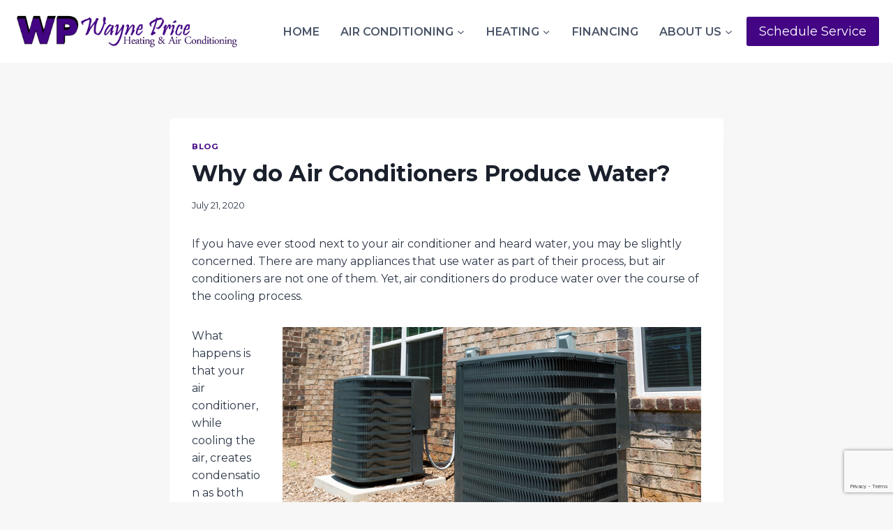

--- FILE ---
content_type: text/html; charset=utf-8
request_url: https://www.google.com/recaptcha/api2/anchor?ar=1&k=6Lf_Z40UAAAAAE3NzALOLTxdZ2ZLZFvDdbURk-IK&co=aHR0cHM6Ly93YXluZXByaWNlaHZhYy5jb206NDQz&hl=en&v=PoyoqOPhxBO7pBk68S4YbpHZ&size=invisible&anchor-ms=20000&execute-ms=30000&cb=pb7h7qo23olu
body_size: 48587
content:
<!DOCTYPE HTML><html dir="ltr" lang="en"><head><meta http-equiv="Content-Type" content="text/html; charset=UTF-8">
<meta http-equiv="X-UA-Compatible" content="IE=edge">
<title>reCAPTCHA</title>
<style type="text/css">
/* cyrillic-ext */
@font-face {
  font-family: 'Roboto';
  font-style: normal;
  font-weight: 400;
  font-stretch: 100%;
  src: url(//fonts.gstatic.com/s/roboto/v48/KFO7CnqEu92Fr1ME7kSn66aGLdTylUAMa3GUBHMdazTgWw.woff2) format('woff2');
  unicode-range: U+0460-052F, U+1C80-1C8A, U+20B4, U+2DE0-2DFF, U+A640-A69F, U+FE2E-FE2F;
}
/* cyrillic */
@font-face {
  font-family: 'Roboto';
  font-style: normal;
  font-weight: 400;
  font-stretch: 100%;
  src: url(//fonts.gstatic.com/s/roboto/v48/KFO7CnqEu92Fr1ME7kSn66aGLdTylUAMa3iUBHMdazTgWw.woff2) format('woff2');
  unicode-range: U+0301, U+0400-045F, U+0490-0491, U+04B0-04B1, U+2116;
}
/* greek-ext */
@font-face {
  font-family: 'Roboto';
  font-style: normal;
  font-weight: 400;
  font-stretch: 100%;
  src: url(//fonts.gstatic.com/s/roboto/v48/KFO7CnqEu92Fr1ME7kSn66aGLdTylUAMa3CUBHMdazTgWw.woff2) format('woff2');
  unicode-range: U+1F00-1FFF;
}
/* greek */
@font-face {
  font-family: 'Roboto';
  font-style: normal;
  font-weight: 400;
  font-stretch: 100%;
  src: url(//fonts.gstatic.com/s/roboto/v48/KFO7CnqEu92Fr1ME7kSn66aGLdTylUAMa3-UBHMdazTgWw.woff2) format('woff2');
  unicode-range: U+0370-0377, U+037A-037F, U+0384-038A, U+038C, U+038E-03A1, U+03A3-03FF;
}
/* math */
@font-face {
  font-family: 'Roboto';
  font-style: normal;
  font-weight: 400;
  font-stretch: 100%;
  src: url(//fonts.gstatic.com/s/roboto/v48/KFO7CnqEu92Fr1ME7kSn66aGLdTylUAMawCUBHMdazTgWw.woff2) format('woff2');
  unicode-range: U+0302-0303, U+0305, U+0307-0308, U+0310, U+0312, U+0315, U+031A, U+0326-0327, U+032C, U+032F-0330, U+0332-0333, U+0338, U+033A, U+0346, U+034D, U+0391-03A1, U+03A3-03A9, U+03B1-03C9, U+03D1, U+03D5-03D6, U+03F0-03F1, U+03F4-03F5, U+2016-2017, U+2034-2038, U+203C, U+2040, U+2043, U+2047, U+2050, U+2057, U+205F, U+2070-2071, U+2074-208E, U+2090-209C, U+20D0-20DC, U+20E1, U+20E5-20EF, U+2100-2112, U+2114-2115, U+2117-2121, U+2123-214F, U+2190, U+2192, U+2194-21AE, U+21B0-21E5, U+21F1-21F2, U+21F4-2211, U+2213-2214, U+2216-22FF, U+2308-230B, U+2310, U+2319, U+231C-2321, U+2336-237A, U+237C, U+2395, U+239B-23B7, U+23D0, U+23DC-23E1, U+2474-2475, U+25AF, U+25B3, U+25B7, U+25BD, U+25C1, U+25CA, U+25CC, U+25FB, U+266D-266F, U+27C0-27FF, U+2900-2AFF, U+2B0E-2B11, U+2B30-2B4C, U+2BFE, U+3030, U+FF5B, U+FF5D, U+1D400-1D7FF, U+1EE00-1EEFF;
}
/* symbols */
@font-face {
  font-family: 'Roboto';
  font-style: normal;
  font-weight: 400;
  font-stretch: 100%;
  src: url(//fonts.gstatic.com/s/roboto/v48/KFO7CnqEu92Fr1ME7kSn66aGLdTylUAMaxKUBHMdazTgWw.woff2) format('woff2');
  unicode-range: U+0001-000C, U+000E-001F, U+007F-009F, U+20DD-20E0, U+20E2-20E4, U+2150-218F, U+2190, U+2192, U+2194-2199, U+21AF, U+21E6-21F0, U+21F3, U+2218-2219, U+2299, U+22C4-22C6, U+2300-243F, U+2440-244A, U+2460-24FF, U+25A0-27BF, U+2800-28FF, U+2921-2922, U+2981, U+29BF, U+29EB, U+2B00-2BFF, U+4DC0-4DFF, U+FFF9-FFFB, U+10140-1018E, U+10190-1019C, U+101A0, U+101D0-101FD, U+102E0-102FB, U+10E60-10E7E, U+1D2C0-1D2D3, U+1D2E0-1D37F, U+1F000-1F0FF, U+1F100-1F1AD, U+1F1E6-1F1FF, U+1F30D-1F30F, U+1F315, U+1F31C, U+1F31E, U+1F320-1F32C, U+1F336, U+1F378, U+1F37D, U+1F382, U+1F393-1F39F, U+1F3A7-1F3A8, U+1F3AC-1F3AF, U+1F3C2, U+1F3C4-1F3C6, U+1F3CA-1F3CE, U+1F3D4-1F3E0, U+1F3ED, U+1F3F1-1F3F3, U+1F3F5-1F3F7, U+1F408, U+1F415, U+1F41F, U+1F426, U+1F43F, U+1F441-1F442, U+1F444, U+1F446-1F449, U+1F44C-1F44E, U+1F453, U+1F46A, U+1F47D, U+1F4A3, U+1F4B0, U+1F4B3, U+1F4B9, U+1F4BB, U+1F4BF, U+1F4C8-1F4CB, U+1F4D6, U+1F4DA, U+1F4DF, U+1F4E3-1F4E6, U+1F4EA-1F4ED, U+1F4F7, U+1F4F9-1F4FB, U+1F4FD-1F4FE, U+1F503, U+1F507-1F50B, U+1F50D, U+1F512-1F513, U+1F53E-1F54A, U+1F54F-1F5FA, U+1F610, U+1F650-1F67F, U+1F687, U+1F68D, U+1F691, U+1F694, U+1F698, U+1F6AD, U+1F6B2, U+1F6B9-1F6BA, U+1F6BC, U+1F6C6-1F6CF, U+1F6D3-1F6D7, U+1F6E0-1F6EA, U+1F6F0-1F6F3, U+1F6F7-1F6FC, U+1F700-1F7FF, U+1F800-1F80B, U+1F810-1F847, U+1F850-1F859, U+1F860-1F887, U+1F890-1F8AD, U+1F8B0-1F8BB, U+1F8C0-1F8C1, U+1F900-1F90B, U+1F93B, U+1F946, U+1F984, U+1F996, U+1F9E9, U+1FA00-1FA6F, U+1FA70-1FA7C, U+1FA80-1FA89, U+1FA8F-1FAC6, U+1FACE-1FADC, U+1FADF-1FAE9, U+1FAF0-1FAF8, U+1FB00-1FBFF;
}
/* vietnamese */
@font-face {
  font-family: 'Roboto';
  font-style: normal;
  font-weight: 400;
  font-stretch: 100%;
  src: url(//fonts.gstatic.com/s/roboto/v48/KFO7CnqEu92Fr1ME7kSn66aGLdTylUAMa3OUBHMdazTgWw.woff2) format('woff2');
  unicode-range: U+0102-0103, U+0110-0111, U+0128-0129, U+0168-0169, U+01A0-01A1, U+01AF-01B0, U+0300-0301, U+0303-0304, U+0308-0309, U+0323, U+0329, U+1EA0-1EF9, U+20AB;
}
/* latin-ext */
@font-face {
  font-family: 'Roboto';
  font-style: normal;
  font-weight: 400;
  font-stretch: 100%;
  src: url(//fonts.gstatic.com/s/roboto/v48/KFO7CnqEu92Fr1ME7kSn66aGLdTylUAMa3KUBHMdazTgWw.woff2) format('woff2');
  unicode-range: U+0100-02BA, U+02BD-02C5, U+02C7-02CC, U+02CE-02D7, U+02DD-02FF, U+0304, U+0308, U+0329, U+1D00-1DBF, U+1E00-1E9F, U+1EF2-1EFF, U+2020, U+20A0-20AB, U+20AD-20C0, U+2113, U+2C60-2C7F, U+A720-A7FF;
}
/* latin */
@font-face {
  font-family: 'Roboto';
  font-style: normal;
  font-weight: 400;
  font-stretch: 100%;
  src: url(//fonts.gstatic.com/s/roboto/v48/KFO7CnqEu92Fr1ME7kSn66aGLdTylUAMa3yUBHMdazQ.woff2) format('woff2');
  unicode-range: U+0000-00FF, U+0131, U+0152-0153, U+02BB-02BC, U+02C6, U+02DA, U+02DC, U+0304, U+0308, U+0329, U+2000-206F, U+20AC, U+2122, U+2191, U+2193, U+2212, U+2215, U+FEFF, U+FFFD;
}
/* cyrillic-ext */
@font-face {
  font-family: 'Roboto';
  font-style: normal;
  font-weight: 500;
  font-stretch: 100%;
  src: url(//fonts.gstatic.com/s/roboto/v48/KFO7CnqEu92Fr1ME7kSn66aGLdTylUAMa3GUBHMdazTgWw.woff2) format('woff2');
  unicode-range: U+0460-052F, U+1C80-1C8A, U+20B4, U+2DE0-2DFF, U+A640-A69F, U+FE2E-FE2F;
}
/* cyrillic */
@font-face {
  font-family: 'Roboto';
  font-style: normal;
  font-weight: 500;
  font-stretch: 100%;
  src: url(//fonts.gstatic.com/s/roboto/v48/KFO7CnqEu92Fr1ME7kSn66aGLdTylUAMa3iUBHMdazTgWw.woff2) format('woff2');
  unicode-range: U+0301, U+0400-045F, U+0490-0491, U+04B0-04B1, U+2116;
}
/* greek-ext */
@font-face {
  font-family: 'Roboto';
  font-style: normal;
  font-weight: 500;
  font-stretch: 100%;
  src: url(//fonts.gstatic.com/s/roboto/v48/KFO7CnqEu92Fr1ME7kSn66aGLdTylUAMa3CUBHMdazTgWw.woff2) format('woff2');
  unicode-range: U+1F00-1FFF;
}
/* greek */
@font-face {
  font-family: 'Roboto';
  font-style: normal;
  font-weight: 500;
  font-stretch: 100%;
  src: url(//fonts.gstatic.com/s/roboto/v48/KFO7CnqEu92Fr1ME7kSn66aGLdTylUAMa3-UBHMdazTgWw.woff2) format('woff2');
  unicode-range: U+0370-0377, U+037A-037F, U+0384-038A, U+038C, U+038E-03A1, U+03A3-03FF;
}
/* math */
@font-face {
  font-family: 'Roboto';
  font-style: normal;
  font-weight: 500;
  font-stretch: 100%;
  src: url(//fonts.gstatic.com/s/roboto/v48/KFO7CnqEu92Fr1ME7kSn66aGLdTylUAMawCUBHMdazTgWw.woff2) format('woff2');
  unicode-range: U+0302-0303, U+0305, U+0307-0308, U+0310, U+0312, U+0315, U+031A, U+0326-0327, U+032C, U+032F-0330, U+0332-0333, U+0338, U+033A, U+0346, U+034D, U+0391-03A1, U+03A3-03A9, U+03B1-03C9, U+03D1, U+03D5-03D6, U+03F0-03F1, U+03F4-03F5, U+2016-2017, U+2034-2038, U+203C, U+2040, U+2043, U+2047, U+2050, U+2057, U+205F, U+2070-2071, U+2074-208E, U+2090-209C, U+20D0-20DC, U+20E1, U+20E5-20EF, U+2100-2112, U+2114-2115, U+2117-2121, U+2123-214F, U+2190, U+2192, U+2194-21AE, U+21B0-21E5, U+21F1-21F2, U+21F4-2211, U+2213-2214, U+2216-22FF, U+2308-230B, U+2310, U+2319, U+231C-2321, U+2336-237A, U+237C, U+2395, U+239B-23B7, U+23D0, U+23DC-23E1, U+2474-2475, U+25AF, U+25B3, U+25B7, U+25BD, U+25C1, U+25CA, U+25CC, U+25FB, U+266D-266F, U+27C0-27FF, U+2900-2AFF, U+2B0E-2B11, U+2B30-2B4C, U+2BFE, U+3030, U+FF5B, U+FF5D, U+1D400-1D7FF, U+1EE00-1EEFF;
}
/* symbols */
@font-face {
  font-family: 'Roboto';
  font-style: normal;
  font-weight: 500;
  font-stretch: 100%;
  src: url(//fonts.gstatic.com/s/roboto/v48/KFO7CnqEu92Fr1ME7kSn66aGLdTylUAMaxKUBHMdazTgWw.woff2) format('woff2');
  unicode-range: U+0001-000C, U+000E-001F, U+007F-009F, U+20DD-20E0, U+20E2-20E4, U+2150-218F, U+2190, U+2192, U+2194-2199, U+21AF, U+21E6-21F0, U+21F3, U+2218-2219, U+2299, U+22C4-22C6, U+2300-243F, U+2440-244A, U+2460-24FF, U+25A0-27BF, U+2800-28FF, U+2921-2922, U+2981, U+29BF, U+29EB, U+2B00-2BFF, U+4DC0-4DFF, U+FFF9-FFFB, U+10140-1018E, U+10190-1019C, U+101A0, U+101D0-101FD, U+102E0-102FB, U+10E60-10E7E, U+1D2C0-1D2D3, U+1D2E0-1D37F, U+1F000-1F0FF, U+1F100-1F1AD, U+1F1E6-1F1FF, U+1F30D-1F30F, U+1F315, U+1F31C, U+1F31E, U+1F320-1F32C, U+1F336, U+1F378, U+1F37D, U+1F382, U+1F393-1F39F, U+1F3A7-1F3A8, U+1F3AC-1F3AF, U+1F3C2, U+1F3C4-1F3C6, U+1F3CA-1F3CE, U+1F3D4-1F3E0, U+1F3ED, U+1F3F1-1F3F3, U+1F3F5-1F3F7, U+1F408, U+1F415, U+1F41F, U+1F426, U+1F43F, U+1F441-1F442, U+1F444, U+1F446-1F449, U+1F44C-1F44E, U+1F453, U+1F46A, U+1F47D, U+1F4A3, U+1F4B0, U+1F4B3, U+1F4B9, U+1F4BB, U+1F4BF, U+1F4C8-1F4CB, U+1F4D6, U+1F4DA, U+1F4DF, U+1F4E3-1F4E6, U+1F4EA-1F4ED, U+1F4F7, U+1F4F9-1F4FB, U+1F4FD-1F4FE, U+1F503, U+1F507-1F50B, U+1F50D, U+1F512-1F513, U+1F53E-1F54A, U+1F54F-1F5FA, U+1F610, U+1F650-1F67F, U+1F687, U+1F68D, U+1F691, U+1F694, U+1F698, U+1F6AD, U+1F6B2, U+1F6B9-1F6BA, U+1F6BC, U+1F6C6-1F6CF, U+1F6D3-1F6D7, U+1F6E0-1F6EA, U+1F6F0-1F6F3, U+1F6F7-1F6FC, U+1F700-1F7FF, U+1F800-1F80B, U+1F810-1F847, U+1F850-1F859, U+1F860-1F887, U+1F890-1F8AD, U+1F8B0-1F8BB, U+1F8C0-1F8C1, U+1F900-1F90B, U+1F93B, U+1F946, U+1F984, U+1F996, U+1F9E9, U+1FA00-1FA6F, U+1FA70-1FA7C, U+1FA80-1FA89, U+1FA8F-1FAC6, U+1FACE-1FADC, U+1FADF-1FAE9, U+1FAF0-1FAF8, U+1FB00-1FBFF;
}
/* vietnamese */
@font-face {
  font-family: 'Roboto';
  font-style: normal;
  font-weight: 500;
  font-stretch: 100%;
  src: url(//fonts.gstatic.com/s/roboto/v48/KFO7CnqEu92Fr1ME7kSn66aGLdTylUAMa3OUBHMdazTgWw.woff2) format('woff2');
  unicode-range: U+0102-0103, U+0110-0111, U+0128-0129, U+0168-0169, U+01A0-01A1, U+01AF-01B0, U+0300-0301, U+0303-0304, U+0308-0309, U+0323, U+0329, U+1EA0-1EF9, U+20AB;
}
/* latin-ext */
@font-face {
  font-family: 'Roboto';
  font-style: normal;
  font-weight: 500;
  font-stretch: 100%;
  src: url(//fonts.gstatic.com/s/roboto/v48/KFO7CnqEu92Fr1ME7kSn66aGLdTylUAMa3KUBHMdazTgWw.woff2) format('woff2');
  unicode-range: U+0100-02BA, U+02BD-02C5, U+02C7-02CC, U+02CE-02D7, U+02DD-02FF, U+0304, U+0308, U+0329, U+1D00-1DBF, U+1E00-1E9F, U+1EF2-1EFF, U+2020, U+20A0-20AB, U+20AD-20C0, U+2113, U+2C60-2C7F, U+A720-A7FF;
}
/* latin */
@font-face {
  font-family: 'Roboto';
  font-style: normal;
  font-weight: 500;
  font-stretch: 100%;
  src: url(//fonts.gstatic.com/s/roboto/v48/KFO7CnqEu92Fr1ME7kSn66aGLdTylUAMa3yUBHMdazQ.woff2) format('woff2');
  unicode-range: U+0000-00FF, U+0131, U+0152-0153, U+02BB-02BC, U+02C6, U+02DA, U+02DC, U+0304, U+0308, U+0329, U+2000-206F, U+20AC, U+2122, U+2191, U+2193, U+2212, U+2215, U+FEFF, U+FFFD;
}
/* cyrillic-ext */
@font-face {
  font-family: 'Roboto';
  font-style: normal;
  font-weight: 900;
  font-stretch: 100%;
  src: url(//fonts.gstatic.com/s/roboto/v48/KFO7CnqEu92Fr1ME7kSn66aGLdTylUAMa3GUBHMdazTgWw.woff2) format('woff2');
  unicode-range: U+0460-052F, U+1C80-1C8A, U+20B4, U+2DE0-2DFF, U+A640-A69F, U+FE2E-FE2F;
}
/* cyrillic */
@font-face {
  font-family: 'Roboto';
  font-style: normal;
  font-weight: 900;
  font-stretch: 100%;
  src: url(//fonts.gstatic.com/s/roboto/v48/KFO7CnqEu92Fr1ME7kSn66aGLdTylUAMa3iUBHMdazTgWw.woff2) format('woff2');
  unicode-range: U+0301, U+0400-045F, U+0490-0491, U+04B0-04B1, U+2116;
}
/* greek-ext */
@font-face {
  font-family: 'Roboto';
  font-style: normal;
  font-weight: 900;
  font-stretch: 100%;
  src: url(//fonts.gstatic.com/s/roboto/v48/KFO7CnqEu92Fr1ME7kSn66aGLdTylUAMa3CUBHMdazTgWw.woff2) format('woff2');
  unicode-range: U+1F00-1FFF;
}
/* greek */
@font-face {
  font-family: 'Roboto';
  font-style: normal;
  font-weight: 900;
  font-stretch: 100%;
  src: url(//fonts.gstatic.com/s/roboto/v48/KFO7CnqEu92Fr1ME7kSn66aGLdTylUAMa3-UBHMdazTgWw.woff2) format('woff2');
  unicode-range: U+0370-0377, U+037A-037F, U+0384-038A, U+038C, U+038E-03A1, U+03A3-03FF;
}
/* math */
@font-face {
  font-family: 'Roboto';
  font-style: normal;
  font-weight: 900;
  font-stretch: 100%;
  src: url(//fonts.gstatic.com/s/roboto/v48/KFO7CnqEu92Fr1ME7kSn66aGLdTylUAMawCUBHMdazTgWw.woff2) format('woff2');
  unicode-range: U+0302-0303, U+0305, U+0307-0308, U+0310, U+0312, U+0315, U+031A, U+0326-0327, U+032C, U+032F-0330, U+0332-0333, U+0338, U+033A, U+0346, U+034D, U+0391-03A1, U+03A3-03A9, U+03B1-03C9, U+03D1, U+03D5-03D6, U+03F0-03F1, U+03F4-03F5, U+2016-2017, U+2034-2038, U+203C, U+2040, U+2043, U+2047, U+2050, U+2057, U+205F, U+2070-2071, U+2074-208E, U+2090-209C, U+20D0-20DC, U+20E1, U+20E5-20EF, U+2100-2112, U+2114-2115, U+2117-2121, U+2123-214F, U+2190, U+2192, U+2194-21AE, U+21B0-21E5, U+21F1-21F2, U+21F4-2211, U+2213-2214, U+2216-22FF, U+2308-230B, U+2310, U+2319, U+231C-2321, U+2336-237A, U+237C, U+2395, U+239B-23B7, U+23D0, U+23DC-23E1, U+2474-2475, U+25AF, U+25B3, U+25B7, U+25BD, U+25C1, U+25CA, U+25CC, U+25FB, U+266D-266F, U+27C0-27FF, U+2900-2AFF, U+2B0E-2B11, U+2B30-2B4C, U+2BFE, U+3030, U+FF5B, U+FF5D, U+1D400-1D7FF, U+1EE00-1EEFF;
}
/* symbols */
@font-face {
  font-family: 'Roboto';
  font-style: normal;
  font-weight: 900;
  font-stretch: 100%;
  src: url(//fonts.gstatic.com/s/roboto/v48/KFO7CnqEu92Fr1ME7kSn66aGLdTylUAMaxKUBHMdazTgWw.woff2) format('woff2');
  unicode-range: U+0001-000C, U+000E-001F, U+007F-009F, U+20DD-20E0, U+20E2-20E4, U+2150-218F, U+2190, U+2192, U+2194-2199, U+21AF, U+21E6-21F0, U+21F3, U+2218-2219, U+2299, U+22C4-22C6, U+2300-243F, U+2440-244A, U+2460-24FF, U+25A0-27BF, U+2800-28FF, U+2921-2922, U+2981, U+29BF, U+29EB, U+2B00-2BFF, U+4DC0-4DFF, U+FFF9-FFFB, U+10140-1018E, U+10190-1019C, U+101A0, U+101D0-101FD, U+102E0-102FB, U+10E60-10E7E, U+1D2C0-1D2D3, U+1D2E0-1D37F, U+1F000-1F0FF, U+1F100-1F1AD, U+1F1E6-1F1FF, U+1F30D-1F30F, U+1F315, U+1F31C, U+1F31E, U+1F320-1F32C, U+1F336, U+1F378, U+1F37D, U+1F382, U+1F393-1F39F, U+1F3A7-1F3A8, U+1F3AC-1F3AF, U+1F3C2, U+1F3C4-1F3C6, U+1F3CA-1F3CE, U+1F3D4-1F3E0, U+1F3ED, U+1F3F1-1F3F3, U+1F3F5-1F3F7, U+1F408, U+1F415, U+1F41F, U+1F426, U+1F43F, U+1F441-1F442, U+1F444, U+1F446-1F449, U+1F44C-1F44E, U+1F453, U+1F46A, U+1F47D, U+1F4A3, U+1F4B0, U+1F4B3, U+1F4B9, U+1F4BB, U+1F4BF, U+1F4C8-1F4CB, U+1F4D6, U+1F4DA, U+1F4DF, U+1F4E3-1F4E6, U+1F4EA-1F4ED, U+1F4F7, U+1F4F9-1F4FB, U+1F4FD-1F4FE, U+1F503, U+1F507-1F50B, U+1F50D, U+1F512-1F513, U+1F53E-1F54A, U+1F54F-1F5FA, U+1F610, U+1F650-1F67F, U+1F687, U+1F68D, U+1F691, U+1F694, U+1F698, U+1F6AD, U+1F6B2, U+1F6B9-1F6BA, U+1F6BC, U+1F6C6-1F6CF, U+1F6D3-1F6D7, U+1F6E0-1F6EA, U+1F6F0-1F6F3, U+1F6F7-1F6FC, U+1F700-1F7FF, U+1F800-1F80B, U+1F810-1F847, U+1F850-1F859, U+1F860-1F887, U+1F890-1F8AD, U+1F8B0-1F8BB, U+1F8C0-1F8C1, U+1F900-1F90B, U+1F93B, U+1F946, U+1F984, U+1F996, U+1F9E9, U+1FA00-1FA6F, U+1FA70-1FA7C, U+1FA80-1FA89, U+1FA8F-1FAC6, U+1FACE-1FADC, U+1FADF-1FAE9, U+1FAF0-1FAF8, U+1FB00-1FBFF;
}
/* vietnamese */
@font-face {
  font-family: 'Roboto';
  font-style: normal;
  font-weight: 900;
  font-stretch: 100%;
  src: url(//fonts.gstatic.com/s/roboto/v48/KFO7CnqEu92Fr1ME7kSn66aGLdTylUAMa3OUBHMdazTgWw.woff2) format('woff2');
  unicode-range: U+0102-0103, U+0110-0111, U+0128-0129, U+0168-0169, U+01A0-01A1, U+01AF-01B0, U+0300-0301, U+0303-0304, U+0308-0309, U+0323, U+0329, U+1EA0-1EF9, U+20AB;
}
/* latin-ext */
@font-face {
  font-family: 'Roboto';
  font-style: normal;
  font-weight: 900;
  font-stretch: 100%;
  src: url(//fonts.gstatic.com/s/roboto/v48/KFO7CnqEu92Fr1ME7kSn66aGLdTylUAMa3KUBHMdazTgWw.woff2) format('woff2');
  unicode-range: U+0100-02BA, U+02BD-02C5, U+02C7-02CC, U+02CE-02D7, U+02DD-02FF, U+0304, U+0308, U+0329, U+1D00-1DBF, U+1E00-1E9F, U+1EF2-1EFF, U+2020, U+20A0-20AB, U+20AD-20C0, U+2113, U+2C60-2C7F, U+A720-A7FF;
}
/* latin */
@font-face {
  font-family: 'Roboto';
  font-style: normal;
  font-weight: 900;
  font-stretch: 100%;
  src: url(//fonts.gstatic.com/s/roboto/v48/KFO7CnqEu92Fr1ME7kSn66aGLdTylUAMa3yUBHMdazQ.woff2) format('woff2');
  unicode-range: U+0000-00FF, U+0131, U+0152-0153, U+02BB-02BC, U+02C6, U+02DA, U+02DC, U+0304, U+0308, U+0329, U+2000-206F, U+20AC, U+2122, U+2191, U+2193, U+2212, U+2215, U+FEFF, U+FFFD;
}

</style>
<link rel="stylesheet" type="text/css" href="https://www.gstatic.com/recaptcha/releases/PoyoqOPhxBO7pBk68S4YbpHZ/styles__ltr.css">
<script nonce="VujFkSEMq8InteIXjDuRwQ" type="text/javascript">window['__recaptcha_api'] = 'https://www.google.com/recaptcha/api2/';</script>
<script type="text/javascript" src="https://www.gstatic.com/recaptcha/releases/PoyoqOPhxBO7pBk68S4YbpHZ/recaptcha__en.js" nonce="VujFkSEMq8InteIXjDuRwQ">
      
    </script></head>
<body><div id="rc-anchor-alert" class="rc-anchor-alert"></div>
<input type="hidden" id="recaptcha-token" value="[base64]">
<script type="text/javascript" nonce="VujFkSEMq8InteIXjDuRwQ">
      recaptcha.anchor.Main.init("[\x22ainput\x22,[\x22bgdata\x22,\x22\x22,\[base64]/[base64]/bmV3IFpbdF0obVswXSk6Sz09Mj9uZXcgWlt0XShtWzBdLG1bMV0pOks9PTM/bmV3IFpbdF0obVswXSxtWzFdLG1bMl0pOks9PTQ/[base64]/[base64]/[base64]/[base64]/[base64]/[base64]/[base64]/[base64]/[base64]/[base64]/[base64]/[base64]/[base64]/[base64]\\u003d\\u003d\x22,\[base64]\x22,\x22azhudUHDsi/DjlPCqcK9wrHCjnfDp8OdfMKLZ8O9DBwbwrotDk8LwoUCwq3Cg8OYwohtR2LDqcO5wpvCon/Dt8OlwpxleMOwwqNuGcOMXAXCuQV9wodlRknDkj7CmQzCisOtP8K4MW7DrMOSwqLDjkZhw5bCjcOWwpDCgsOnV8KmJ0ldL8Kfw7hoIybCpVXCnlzDrcOpNU0mwplsegFpbcKmwpXCvsO5QVDCnyEHWCwIEH/DlV8YLDbDiXzDqBpGNl/Cu8OWwqLDqsKIwqXCoXUYw4zCn8KEwpcTHcOqV8K6w6AFw4RLw5vDtsOFwq1iH1Nke8KLWigSw755wqN5fil3aw7CulbCn8KXwrJBKC8fwqTCkMOYw4oKw6rCh8OMwq8wWsOGTUDDlgQ5anLDiFfDvMO/wq0CwrhMKSJ7wofCnidPR1lWWMORw4jDrSrDkMOAI8ORFRZVaWDCiGbChMOyw7DCuyPClcK/HsKuw6cmw4DDjsOIw7xvL8OnFcOEw7rCrCVUDQfDjCrCmm/DkcKyaMOvISUnw4B5AHrCtcKPOcKkw7clwpocw6kUwoXDlcKXwp7DgHcPOX7DjcOww6DDocOBwrvDpB9iwo5Zw7rDi2bCjcOXVcKhwpPDjMKQQMOgaEMtB8OOwqjDjgPDhcOpWMKCw61pwpcbwp/[base64]/wrh/V8Okwp/CqQwrwoRrCT5gwqHCimLDssKHRMOjw5nDszokaiPDmTZvRlbDrHZGw6IsVMOrwrNnUMKewoobwrk+BcK0IcKRw6XDtsKtwoQTLkzDtEHCm0kjRVIdw7oOwoTCp8KLw6Q9YMOSw5PCvA7CgSnDhmXCncKpwo9Dw4bDmsOPT8Ord8KZwokfwr4zFC/DsMO3wpjCosKVG1fDncK4wrnDkB0Lw6Elw588w5FeJWhHw77DhcKRWxpKw59bTSRAKsKzQsOrwqcrT3PDrcOFQGTCsmsoM8OzKmrCicOtMcKbSDBZUFLDvMKCe2ROw5TCrBTCmsOXMxvDrcKJDm5kw4F3wo8Xw7ogw4NnSMO8MU/Dr8KZJMOMG2tbwp/DqjPCjMOtw51Zw4wLR8Ohw7Rgw7J6wrrDtcOPwpUqHltZw6nDg8KdRMKLcivCpi9EwpvCk8K0w6AQNh55w5bDpsOufSJMwrHDqsKCXcOow6rDnG9kdX/Cl8ONf8KCw7fDpCjCu8OBwqLCmcOrbEJxVsKmwo8mwrnCmMKywq/[base64]/DosOrCMKuCis/[base64]/CucKxZyTDkMOcMwrCmmDDim4gZsORw4x9w6nCkSPDt8KQw7zDucKIN8OMwrVsw57DtcOLwpgFw7vCq8KvTMO3w4gUUcOxfwcmw77CmcKtwqoAEn/[base64]/DMOUwoJlZ8KsdMKcUjrDisOlwrXDo057wq3DosKWdwTDlcKAwo7Cpw/DlcKCdUsZw6l/CsO8wqMYw7HDlhbDihceUcOcwqgIFcKWTGTChBtLw4TCh8OzD8KcwoXConjDhcOoIgzClw/[base64]/CtsKGw6DDmCHCh0TCrGoYIsOqLMOmwoonE3jDvsKoEsKdwr7Cih0Aw6HDjcK7WQx9wrINfMKEw7R3w5jDmzTDmXrCnHrDg11iw69ZfgbCsmHDgMK3w7BNdi/Dm8K1aBgxwqDDlcKXw63DkRdKTcKpwqpVw7AOPcOTMcOLbMKfwqc5CMOqK8KqdsOawo7CvMKQWB1SdSV1IwR9w6ZHwrHDnMK2VMOaUw3DjMK8SX0UZMOyL8OUwoDCiMKZax5nw4HDrg/DmTPDuMOjwoXDlyJGw6s7IDrCmDzCmcKCwr5/dCwiPUfDi0XCgx7ChsKGNMKIwp7ClSkfwp7CksKdcsKcCcKqwqdBF8KpLmgGFMOywo9bbQ8/A8K7w79mEXlrw5zDukU2w4/DusK2OsO+Z1XDi3QdbUDDhEB7W8OoJcOmBsK9wpbDmsKUKWp5fsKNIwbDgMK4w4FGO3NHV8OIRVRtw7LDkMOYZsO1LsOSw5/[base64]/CjMKSwqd4wpTDnnnCvsKnW0wYw6XDp8OmZMKTLMOjwpLDnWjCtG0yYWnCi8OSwpDDscKCN23DtsOFwpfCmEpCXmTCscOkO8KTI23CucOLAsOIFGbDisODXsKCYRbDncKcP8OAwq0tw71AwojCusOsF8KKw6Anw4lPLkHCr8O6X8KCwq/DqcOuwqBtw5HCocOGfkg9w4DDh8Omwq8Xw5TCvsKPw74Hw4rClVLDpXVOKgZ7w78wwrPCl1fCkT/Dmk4ecG4bYsOFBsKmwoDCogrDgwLCq8ONeQ8CdsKWR3I5wow/[base64]/CvmrDusKyw5hOMCsUwqXCmMOkwrrDqmYpTmwLOWvDtcK1wqzCqMOnw4dVw70Lw7nCmsOJwqZ7Z1nCtEjDuHdIC1TDu8KEZsKfFRB0w7/Dg0MjVDLCvsKDwp4EesKtRQpzE05PwrxOwqXCicOiw6fDojIzw6zCk8KRw53CngJ0XzNgw6jDrjRWw7E1DcKZAMOJYTpfw4DDrMO4SBdzbyrCjcO+YVPCqMO6cyI0VgIww4ADK1XDrcKsYcKUwpJJwo3DtcKkTVfCjUphdw1UD8Krw7/CjlvCs8OMwp42VEtOwrhLGsKdSMOcwpBGXHBLT8KBw654BXVzZhfCoh/CpMKLHcOlwoUAw5htFsOUw4MldMOQwpoqRxHCjMKvAcOIw5/DgcOTwp/[base64]/w5piGmHDmQ5hw7wpw5/CrAozwofDjg3CiXpcbBrDlAvCixZ5w4IvTcK/EcKgIlnDgMOTwpvCgcKgwqbDlcO0KcKmfMKJwqVCwoPDoMKlwo8ewo3Dq8KUCXDCoBY3wpfDrSXCmVbCoMOwwpYbwqzCg0rClTxGKMOMw4bClsOIBA/Ck8OXwqIpw6vCjDHCpcOcccKiwqrDvsO/w4YvL8OiHsO6w4HDggHCrsOCwoHCoXPDnjRTcMOnWsKKUsK+w5AawpbDsjZuFcOjw4TCuH19FcOSwqTDhcOFHMKxw6jDtMOvwox/RGV2wpVUUsKRw4LCoQQow6nCi2vCnh3DvcKsw7IaacKQwr0VLR9vw5PDsWtOXGU3f8KxRsKNXhXDlVbCmmx4HhMHw57CsFQvM8KBN8OjRxLDr3QAF8Kpw4V/RsKhw6YhUsKTwo3DkGJJZ3lRMB0SBcK6w6LDisKoZsKRwopDw4nCnmfCqXNSwozCmVTDj8Kwwr4xwpfDrnbCsExBwqcTw6rDqywIwpQ8w57DiVTCtAxOHGEcazd2woLCq8O/L8O7dBhSQMOhw5/DjcOqw5vCsMOewpQWGjzCixEGw58ga8OqwrPDrUrDi8KWw40uw7XDksKaRkLDpsKaw6vDqzoVTXTDl8OnwqRJW0YddsKPw5fDi8OnPkcfwonCosOfw7jCvsKBwpQRJcKoQ8Oow4dPw4LDtm8sUyxFM8OdaEfCjMOUckVSw6PCpMKHw5IMfx/CrgTCmsO7PMOgZgbCjEtxw4csM1/DpcO8ZcK+O2lWfcKdOlV2wqMaw5XCssO2VTTCiWlfwqHDgsOWwr5BwpXDrsOFw6PDk0LDoz9rwojCvcO0wqgKH2tLwqNqw4oTw5/Cu3t9SgLCnDTDkGt7DCRsIcOWaDoqwrtQLA8iWHzDiUV7w4rDiMKlw4N3KSDCg1oHw70aw5/[base64]/[base64]/[base64]/[base64]/wph6X2rDocOvwr1Mw6jDn1/DkELCo8O5WMOrw7g7w7JFc1LChl/DggVjIRrCr1XDtsOBPG/DsQUgw6bCk8KQw5/Di0c6w4VhVxLCmitlwo3DvcORXcKrZXhtWnTCvjvDqMOvw77ClsK0wqDCvsOPw5Anw4XDo8KjeQYNw49/woHCoC/DuMOYw6RUfsOHw5dqI8K6w613w64rKgLCvsKmE8K3CsO/[base64]/Dvh81w6QwH8KLCzfCkSxKw6QGwopvYjHDnSEhwoAfaMOOwqEhNsOEwqRewrtKMcKgG1MyH8KzIsO5Qn4mw4t/[base64]/[base64]/Cn1Fsw6LDgwAnwoHChsKsw7jDhwPCiQrCqUIbXiI+w7DCuxhFw53ChMOHw5/DpwMNwqIGJjrCjDtKwpzDucOxchnCkcOgUjzCgBnCkcOAw7TCocK1wo3Dh8OGcEzCp8KqIAk2P8K8wozDtzgebXoDOMKbGcOnTmPCqifDpcOzd37CksKlMsKlS8KiwqU6WMOfTcOrLhQrO8KtwqxKYw7DkcOYVMKAO8OZT3PDo8KIwoLCn8OdMXfDsBBuw5I1w4/DtMKBw6J3wpcUwpTDicObwpcTw4gZw7wbw5TCjcK3wr/DoATDkMOxDxbCvUXDpRzCuS3Dj8OsS8OvOcOxwpfCrMKgP0jCncOAw6Bmd33DmsKkOcOSOMOwQ8OcZk3DiSrDpATDrwUXJiw5TH46wqsjwoDCnFPDrMOwcEsGZjnDhcKSwqMRw7cBEhzCusOPw4DDm8Kcw5vDmBrDmMO/wrA8wqbCtsO1w5NGNHnDocKkPMOFO8KnYsOmCMK0ScOeaQF3PhHCoFrDgcONF3TDusK8w7bCv8K2w6PDojzCmBw2w5/CkmUFVgLDglwfwrDCvEzCiA9YUwbDlDdKCsKnw5U3DXzCmMOUBsOUwqfCicK/wpHCsMOKwqAAw5tEwpbCqi0RF1woLcKQwoxXw5JBwrIdwpfCv8OCRsOeJcOKDVtsVHoNwrdbM8KADMODD8OCw5oww60Tw7LCrwpeUMOwwqTCl8OMwqg+wp/ClnzDs8ObSsKdA082dSHCj8OSw5jDr8KmwqjCs3zDt2oTwp0AQMOjwq3DuD/DtcKJYMKKBQzCicOAIUNwwpXCr8K0Y3zCsSkSwpXDkm8OJVZ4OUJ1wqJgfDJew6zCnhETSGDDg3HCrcKnw7kxwq/[base64]/DiWx/I8K8GjLDsF7CkMOuOkdiw5wQA8Oqw4rCn30sUmtvwpHCgVXDrMKKw5TCiQ/[base64]/DoMKBw7fDthTDg8K1BV3Dj8KQHjXClMOyw4EEJcOZwq/ClhDDj8O3GMKjXMO5wpDDgUXCtcKrWMO1w5jDjhAVw6BfasO8wrfDqUAFw5gnwo7CuGjDliYEw6zCgETDnyAoTcK3JhLDukYmIcOaM1MlW8KGBsKYYDHCoz3DjcODa0p2w416wo5EAMKww6bDt8KwblvDk8OOw4gzwqwywq4hBg/DsMOIw707wpPDpjXChSLCv8O2Y8O7ZAtZdT97w5HDuzIRw43DucKJwofDsjVLLRbCu8OSLcKzwpJBc18BfsKaNcOCATo/f3fDu8OhWl99w5NZwr88HcKgw5PDr8OqKsOXw4YqasOewr/Cr0rDmg1vF3l6C8OOw5I7w51HZ3w2w5vDjk7DlMOeBMOZRR/[base64]/CocKhwo/[base64]/[base64]/CrDc4VDQhwooSw4pTw6xlw6JlwozCr8K3acKVwpjCrgwLw64bwr/Cvhl3wrBiwqvCo8OXIBfCkT4RF8OdwoJJwpMIwrPChGLCosKLw7MeMHhVwqAxw61EwoYPJFoww4bDscOeDcKXw5LCpXNMw6I7bWlawpPCisOEw4tHw73DgRkOw43DiicgT8OPEMOLw7/[base64]/DjcKdFzBcCsOBTDXCpcOKasK5wp7CqhpOwrzCjEwLD8OHAsK+HX88w6vCiTddw64fTBUyOyYPGMK/Wnchw6oxwq/CsxEKdRXCmxDCp8KXXX4jw6BwwpJ8HcOxDX99w7nDu8ODw6cUw7fDv3vDvMOPCBondxIKw4gbfMK9w5zDuC4Vw5rCpxkkdmTDnsOVwrvCosOqw5sLwrfCnHRJw5nDs8KfJsKLwrs7wqbDrBXDt8OWFC1UCMKowrRLTlMnwpMbZBZDCMK/VsK2w5TDo8OoGQsLPC4xHcKQw4Riw7RqLTPCngA2w4zDkm4Swroaw67Cn3E3eGDCtsOjw4FGEsKswqfDk1DDqMOlwrPDrsOXW8O/w6XCjl5vwplIWsOuwrnDhcO+QUwOw7LCh0rCo8OQRiDDqMO9w7TDusOYwrXCnivDncK0w6zCuUA4CkQgQxFvKMKRZmsee1kiCDPDozvDkEYpw5HDiSBjY8Onw5AZwqfCphvDgATDvcKIwp9eBnQEccOQSjjCgMO+Ah/DvcOEw5FKwpMHO8O0w7Nmd8KrWDt1W8OUwrnDhzA2w6nCnErDkHXCn13ChsONwoJiw5jCkwfDpW5qw4QmwozDiMOLwoUpWH/DuMKFWTtdCV1jwqt0M03DpsO5HMKvWFJwwr85w6IyG8KZc8O5w7LDocKlw6vDiw4jAMKUOF7CsHVUNyk2wo8gY00XdcK8aH9LbVxPckFzTwk5McKsQAxhwq/DvVTDgsOiwq4+w5fDkibDi3RZQ8KWw7jCuUwEDsKjAHbCmMOhw54ew5bCjikVwqjClcOWw4DDlsOzGcODwqnDqFNsEcOhw5FEwoUEwq5NFkgcNx0CNsK/wp/[base64]/[base64]/[base64]/w4goDsK9W0XCscKDwqVsbl3Dh8OUdwnDj8OObsOpwpLCm00mwojCq0VCw681EMOsMRHClE7DoknCocKnHMOpwp54eMO+MsO/IMOWd8KCQwTCuzteT8KYY8KhCSIkwpfDpcOQwrkSDcOIYVLDg8OJw4DCg1JucsObwoxqwqoiwqjCi0UaHMKZwoBzWsOGwrEBW21nw5/DosOdMsK7wo/[base64]/CtMOtw7rCpMK7esKnw7LCrnh+w6PDjcKTG8Kpwq9Ow5rDsgAuw4DCqsO9bMKlOcK2wp7DrcKYPcKow60ewrnDl8OUMxxFw6nCqF81wp8DakYewoXCrxfDoUzDo8OVJg/CpsOfK0Nte3g0w7ABdQc8csKgRUp+TGF+Ckp9G8OwGsOKJcKuGsK1wrgTOMOGMMOsa2TDssOeHwfDhzDDn8OJSsOtV0cFZsKOVSTCpMOvZcO9w6lVYcOSa0bDqH85X8OAw6rDsUrDvsO8CTEMChnCnTtOw5IdIMKnw6bDoQdGwrUywoLDvy7CnlfCoU/DiMKHw5lRPMKjI8K8w6Uswr3DmwrDpMK0w7/DqsKYLsKmWcOYEw8vwprCkhzCgx3Dr2x6w497w73CjcKLw5sMCMKvc8O+w4vDgMKmUsKBwrvCmFvChVPCjwXCnFJdwptEX8Kmw5Z5aGkbw6bDm35FACbDhRDDscONbwcowo7Chj3Dii1mw6RzwrLCucO/wpJnecKxAsKeXcOYw6RwwpfCngQwFcKsGsKqw6jCmMK0w5LDh8KwcMK3wpLCg8OPw4bClcK0w7o/wo5+TQc4FsKDw6bDr8OQN09cHXwZwpgjBmTCssOaMsORw4fCqMOzwrfCp8OnRMO6MA/[base64]/CqB/ClcOswqNGw48swrpnwpXDj8Ovw7TCiCV1PCRqaxkkworDosO4wq7ClsK+w7bDlkPChzY5cV90N8KQe3LDhTAuw7LCkcKBI8O3wpREPcKCwqzDrMKkw44kwozDvsKpw4zCrsKeZMKGPy3CkcKxwovCiwfDjWvDrcKtwpPCpyNtwp9vw4YYwr/Du8O7Vx9bTCfDhcK5cQDCu8Ktw77DqGIxw7fDt23Di8KAwpDClRHCkxkZX1Y0wqbCtEnDoV4fTMO5wpt8RjnDtRApZcKVw4HDiX1xwofCgMKOZSTCsE3DqcKMEcOvb3jDp8OcHDcGHGwAQX1fwpbCtR/Cgi1+w4nCojTDnhhQHsKQwojDulzDkFANw7bDn8O0JxbCs8KjJ8KdKxUBMAXCv1UbwoZdwovDqD3DlCgnwozDqcKtY8OdMMKow67DpcKYw6ZzN8OGLcK1fUTCrgfCmno0EyPCn8OkwpgtK3dhwrrDk3A1Xx/[base64]/CiBVnQX0AYsK6UsOkw6bDvRgGN1vDqcO1TsOfAWM2AAltwqzCoHQ+TEQsw6bCtMKfwoIPw7vDuX5CGB8lw73Cpg42woLCq8KTw5I1wrJzcV/DtcOOfcOpwrw7F8Kvw4R2Vi/Du8O0eMOiWMONWBnChUjCpQrDsGPCtcKkA8Oic8OOFQPDmj/DoxLDjMOLwpPDqsKzw6UBE8OJw6pbLCfDo0bCvVTCj1bDiAk/[base64]/DkGBBw4smw6XCkcOIQsO8CgjCiMOoWHLDiXk2wqbCsUYkwrFww6YQSGDCm2tIw5Zywp81woVfwoZ5wpZ/V0zCkkrCrMKNw5zCo8Kcw4MCwphQwqJSwr3CpsOcXioTw6xhwoo7woTDkR7DjMOqJMKcB3HDgC93dcKefVB4CcKmwoTDu1rChzQPwrhww7LDosOzwpgkXcOEw4Aww58DMBYrwpRxGFtEw73DhhfDs8O8OMOhG8OHXGUZXy5Lw5LCi8OPw6c/f8OcwpUuw58Vw5TCisOiPCpEL1jCtMOlw5HCiEPDpMOwEMKyCMKZXBLCscK9XcOyMsK+bQbDoRUjd37CrsOpNcK8w47Dm8K7LsOrw40Pw60+wovDjBkjOzLDvWPClgVFNMOUZMKVd8OyMsKvIsKKwrYxw4rDvzjCl8O2bsOJwqbCvV/CpMOMw7AyVmYOw4ExwqLCvyHDsh/DvDQPFsOFQMOcwpRYXMKvw7hAckjDoE5zwrfDswrDoWRnFAXDh8OAT8O8G8O6wp82w6kfPsOjOXtBwr3DocOVw57ClcKGNjUMK8OPVcK4w6DDucOPI8KjHcKPw5xHPsOMNsOSXMKIMcONQMK+wqPCsR80w6F+cMK4anYCY8KGwoLDjibCly17w63ClHjCgMKmw6PDjC/CvcOIwqnDhsKNTMOFPS3CpsO1DcKyIB9JBW5xa1nDiU5fw5zCkSbDuHXCuMONFcKtWxobEUzDusKgw7c/JwjChMODwq3DosK5w6YyL8KpwrNVTMKEFsOASMKrwrrDtcKyDmvCviYPFFgAw4Uca8OVBnxed8OgwqPCjMOTw6JAOcOJw4DDvCojwp3DiMOQw4zDnMKDwqlew73CkW/DjR3CjcKUwqzCjsOXwpfCtcKKw5DClsKeGVkBBMKEw4VGwq0iS0LCpEfClcKKwr/Dh8OPFcK8wpPCnMOXH24WQxYbVcK/VsOYw7nDjn3ClDMmwr/CrsK9w7TDqyPDn1/DrBbCjnHCpjcPw5RbwqMVw5xAwoXCiAxPw7h6w4zDvsOWIMK+w781XMKXw7PDsWHCjUdfaQtDMcOBZU/Co8Kew6J7UQ3DmMKfacOWDRZ+wqV3XV1xOwEuwpt7Sjo5w5s1w4ZJQsOCw7B6f8OKw6zCtVt4R8KbwoLCssOVEMOmPsOfXFfDqsK5wosiw59Swod/W8Oiw45Dw4jCm8KwP8KLFE7CnsKewpzCmMKbQMOhKcO0w58zwrYfTQIdwpfDisOTwrzDhzPDmMONw5dUw6LDvkzCrBh/IcOowrfDtBxVaUPDhFpzOsKNJMOgKcKcChDDmBNPwonCjcO+C1XCvXMnIMOkKsKfwqceTn/DnChLwrbCsGpWwoTDg0kBDsK3SsK7NkXCm8OOwrrDkQLDkV8pJcOKwoDDhMOrKWvCucK2JsKCw54wXAXDv3Isw4DDnCkvw493wodzwo3CksK7wonCnQ8Wwo7DmDkrOsKRPiNgcMOzJW98wo0ww6o+NTnDrnHCs8OCw6daw4/DssObw69Iw49swq96woXDqMKLdcOcHl53NyXDiMKrwpMaw7zCj8KBwpVlYyUQTBcXw4ZLCsOTw742QMKGai9SwrvCt8Okw6vDkU5kwr8Swp3CkU/[base64]/DjSbCsRzDtw3Dm8OnF8Kuwrk/[base64]/CscOCY8KkQFZFwrgDw602w5bDgsONwqlSD37Cl8ORw5F0YXBqwr0bdsO+PQLDmUdDCDVFwrB4HsOWR8K5wrUTw6FvVcKRXHA0woFSwqHCj8K4UEhvw6nCh8KqwqXDicOPO1/CoV8/w4zDozQBf8OYLlIbM0rDihHChjk8w4xwF31twpMscMKWZg1kw5bDjjHDuMK3wp9qwqHDhsOlwpHClBMaM8K2wrzCr8KnYMKhKwHCjBfDi2/DusOWKMOww6sCwr3DiRwRwodawqTCrG4Uw5zDrhjDncOTwqbDpsKvBcKJYU1Uw5HDoCEsOMKowrIAwphUwpl+bCAje8Oow6NtYHB6w5B2wpPDt2woIcK1WUlXMXrCoADDkSVBw6RPw4TDvcKxEsKGeipYXsK/YcOAwpYmw655FEPClxR7NMOCaz/CnG3Dv8OxwrNobsKNY8KawoNMwpkxw6PDrmZJw54gwqFxEsOrKEA2w5/CkMKXKh3DisOgw7R5wrdVwrEycELDslfDo3fDggYgLSYhTsK4dcKRw6sQKwDDksKtw53CscKUCF/[base64]/Dv8KFwpjCu1vCvDbDuVteLsKALsOjei13wqVUwopHwpzDvcOWIlvDtRNKDMKBPCfDohlKKsOGwp7CjcK4wpnDj8O/AWXCusK3w6UHwpPCjXTDjyJrwoXDvVkBwoTCuMOPW8KVwrLDscKSHDQnwprCmU4+FMO/wpACccOyw5IGeVFaDMOwfsKPYGvDvAtXwoYPw4HDocKkwqcBScOJw4DCjMOBw6HDknHDvHtzwpvCi8KSwqzDv8ODDsKbwrs9A0ROd8KBw4LCvSAfFxjCu8OaQ11vwpXDgCxtwqtEcMKfP8OTaMOaRx0IL8K/w5XCtUwbw5I3MMKGw7gxW2jCvMOAw57CocOiacOmXnLDgXV+wrEkwpFVZkHDnMK1A8OuwoEgbcOmd27CtMO9wq7CrA8lw7hHdcKWwq5PdcKwdXFSw6AiwobCj8ORwoBGwq4sw4oTVl/[base64]/DugbDlMOtwqLCuMK6wobDuMKzbVt+GiMGBWx6R0XDtcKLwqEtw5xNesKXZsOOw7/[base64]/AwokGQVJwrXCjH9/wrjCm0jCsmvDucKNQEzChl16R8OSw6NawoEYUcK7DhYjZsOIMMObw4AIwooqIFEWRsKkw4rCpcOXDcKhYi/ChMK1AsKSwrPDqsKow6gow7zCm8OuwrxoUREnwqnCgcOgYW7CqMOkB8O+w6J2cMOpDkZLWmvCmcKfUcOTwr/CjsO1PSzDiy/CiEfCrQ8vHMOoFsOpwqrDrcONw7Vew7lKS1xAE8KZwqMlKsK8XiPCncO3UmHDljBHB012EH/[base64]/B8OZT8OKanrCoUYbwpvDqsOrworDu3BWQcK0U2VsBcOuw4J4w4FhOU/CiC9Rw6Iow6jCjMOIwqo4FcOww7zCkMO5GjzCpMKlw4tPw5lAw7FDNsKmw4Aww659CV7DvhTCvsOIw6Anw61lw6bCjcKneMKNQV/CpcOFNsOkflTDj8KQUyvDlk8DeDvDm1jDh3A9TMKfNcOnwqTDsMKQPcK1wrgXwrcECEUKwoojw7TCjsOrWMKFw74VwowjJMOHw6fCusOgwrFRGMKPw6pdwpjCvVvCscKtw4LCnsKDw51MOsKJWsKdwrfDuSbCh8Krw7NkPBMsRUjCs8KAdUMsHsK3Wm/CjcOewr7DtUVaw7jDqWPCuUXCshhNFcKuwqfChnRzwo3CqCJew4LCr2DCicKRPWc8wozCrMKJw5HCgVLCmsOJI8O9YSsIFjt+S8ODwqTDlGN5Qh/DrMOhwpjDqMO+YsKPw6BDMiLDq8OEaQVHwrTClcONwphXw6AZwp7CtsOHewIWTcOERcOdw4/[base64]/dcOdw5UCWMO4HMOFwqlAwq4xwqfCm8OIQg7Dn2XCiAI+w7fCjHvCisKiW8Oowo9MZMKcXHV8w5wIJ8OJEgMJS2ZFwrPCk8Kzw6bDgWY2csK0wpNgL2fDshgNesOBLsKFwo0ewrxCw69iwr/DtsKOVMOoUcKiwobDlEfDjUoxwrPCoMO1N8OMTsO/cMOpVMOGCMKdQcOGBQhdf8OJKQJ3Nmw2w6tKJMOVw7HCn8OawoDCuUbCgW/Du8OLZMKuW1lSw5kQNTp+AcKrw6NWLcO6w7zDrsO5LAB8fsK+wo/DoBF9w5/Dgw/CqXd5w7R1MHg2wofDljZHOj7Drm9Pw5DDtjLDknpQw5BwE8KKw7TDvUTCkMKgw7Qiw6/CmhN2w5Nsd8OibcOXRcKFRFDDsSBBFXYTGMKcLCcyw7nCvHfDmsK3w77Cm8KYEjk+w5BKw4dmeXAlw7DDgRHCvMKYb1bCvDvDkGDCiMKDQFwZNSs/wrfCh8KoaMKFwrXDjcKxEcKMIMOPRT/CocO+ZGLCpsKKFVZvwrc3FysqwpdjwoAiDMOLwpE4w6TCv8O4wqUDPmPCq1RtOCDDqH7CucKRw67Dn8KRHcOKworCtl5Fw7QQZ8KOw7UtYm/DocOAa8K4wqt8wqZ4XloBFcOAwpfDjsOfYMKaDsO3w4LDqwMGw6rDocKxJ8KDdBDDtWsfwq/Dj8K4wq3DncKrw697F8Oaw4IaHsKfF1w/wqLDoTc2UVghZwLDv1HCuDRqfwHCnMORw5VRfsKXCB5Lw49JGMOCw7V+wp/CqC0Bd8OZwr1/dMKVwqkZY01Kw58ywqxCwrDCkcKEwpHDjVdYw6UGw5bDqCw1CcO3wqd2GMKbAE7CtB7Drl0aVMKSTUTCtydGJMK1CsKtw4LCtRrDiGEtw6EEw5N3w4dowpvDqsOSw7vDh8KRQgPDvQI0AEN/EkEBwrJYw5oKwrF9wohnW1rCkCbCs8KSw4EDw5N0w6XCjWQlwpLCoBXDhMKUwpnCvVTDpxvCicOCAmNxLcOPwohqwrjCpMO4wpsYwpBDw6EHbcO+wrPDjsKuGUzCgMO2wrsQw4XDjAA7w7rDiMKhLVsifzbCrj9GTMOwfVnDlsKlwojCjynCucO2w4/CssK1wp1OZcKLZ8OHHsOGwrnDmn9pwpxAwpTCqX8NSMKEZ8OXLR3ClmAzE8K2wrXDgMOEMCw3I0fCmnTCoWLCt100LcOMVcO7WjfChXvDvAHDoHHDisOKbsOcwq3CpcKgwoBeBRbDvMO0H8OzwqjCncK/[base64]/ChcKgQ1vCgW3CnMKbwpnDk8KGwpJ5GGDCsUk3Ch/[base64]/[base64]/[base64]/[base64]/wrTDtsKjFxI5w6xdwqfCpXrDpsO/[base64]/[base64]/[base64]/[base64]/CmFYdw77CjcKdBy7CqsOIUMKyF8KOwoDDlxLDqy9dSSvCiksww4zCvgJsJsK1KcKmeSTDgEDCj0YlScO3BcO5wpLCmFYQw5rCv8Kxwrl/OiHCmW5yQC/Dlg0iwofDv3zCoGfCsytMwoEqwq/[base64]/WMOYwrAIwpsYRsK9w4/CksOjNcKVwodFNzjCrF5jBcKdUkLCmlgkw4bDlmkHw6F/[base64]/wr3ClsOhw7c4wrNawo1KZjDDhDvCvy8PwpfCncOEZcOke1I+wo8mwrLCpsKwwovCpcKnw77DgsK3wo9pw7o3ADB3wrEtdMOqw5vDuRZXIxECfsOlwrjDncO+LELDqh/DlTJjBsKtw6zDi8KgwrPCjFkqwqDClcOeacOXwoIXLC/ClsO7Sykbwq7DjT3DumFnwrteWlIcSDrDkFnDgcO/Hi3Do8OKwpQCZsKbwoLDvcOawoHCs8K7wrfDll/ChXTCpMK7bmXDtsO2SjPDrcO1wrPCpH7Dt8KIHzvCv8OLYMKFwozCuAXDjiNCw4wYfWzDh8KYIMKobsKsV8KgCcKNwrkCYUXCkVXDi8KnG8K0w7jCiDzCqEd9w4PDiMOCw4XCmcKtBnfCoMO6w71PGznCjsOte1JZF3nDkMKoFA09a8KVPsKHbcKGwr/ClMOFc8OnZ8O7wrIffQzCk8OqwpfCgMO8w5ANwp7Cthd7KcODDBnChsO2SHR3wpJXwqdLXsKew50jwqBiwpHCoB/Ds8KRYsOxwoZxwpVLw53Cjhwxw47Cv1XCucO7w6R4ZWJXwpjDi0VwwqVwfsOJw4fCr09Nw5vDgsOTRcKPWmHChRXDtCVfw5svwoIVJ8KGAkxkworCr8O9wqfDssOWwqDDkcOlK8KMeMOdwrDCn8Kvw5zDgsOAOMKGwpArwqE1WMO1w5HDsMO5w4/[base64]/[base64]/[base64]/w4nChzXCh3ohwp4Qwr8awpbDv8Oowoc2w7bCmsKmwpPDrgzDgTrDmS1DwoM9IXHCmsOdw43CoMK9w5XChcOzXcKGccO4w6nClUbDkMK/wodXw6DCpFVVw5fDhMKMQD4Ewp3DuSrDrR/DhMOlwr3CrD1Iwr1mw6XCisKTfMOJcsKRSiNnAyNEQsKWwqtDw6xaZhMEUsOxcFooBULDu2YsCsONcUl9NcKsByjDgnjCp20Zw45Kw7zCtsOOw7xswq7Dqw40KRJmwpPDpMOjw5HCpU/Dp3zDjcOIwod2w7nChiwQwrnCvi/CrcKiwpjDvRoEw54Jw7dlw57DsHTDmE/CiH7DhMKINRXDh8K9wqHDgFoPwrAFJsKlwrhnIcKqeMO4w63CgsOCDy/CuMK1w4IRw7hsw5/DkR9rTCTDh8Ocw5jCsC9HccKWwrXCmcKTVzHDncOjwqBdUsOawoQPHsKrwooWAsKrRz/DpsKxJMOkbFfDvH1twqUwYGLCmMKFw5PDt8O3wonDiMOSQ0ItwqTDsMKqw5kfUWPDlMOKf0zDocO2aFPDv8O6w7sXJsOhNsKWwpsDSG7DlMKdw43DoyHCtcK/w4vCgl7DrsKNwoUJdERJJGkywrjDl8OWOG/DlA9AZMOsw4E5w5gQw5tOIljCmcOUQ1nCssKOKMO2w6jDvQdTw6DCvXFqwrlrwpfDsSLDqMO3wqZWP8KZwofDicO3w53Cm8K+wphZZxvDohFJe8Oow6jDo8Knw6vDkMK4w5LDlMKCacKAbnPCnsOCw7gTEVBfHMOvGyrDhMK/wo3CgsOsYsK9wq/CkFnDj8KGwo/DnGJQw7/Cq8KqEcOBMMOAentzF8KuMxBxL3jDoWpsw6ZVIgZcJsOWw4fDsi3DpUXDpsOSBsOSRMOJwrjCvMKrwovCpQE1w59aw5s6SngywrnDkcK1PWs0V8ORwqFaXsKsw5DCii/DmsKLHsKDasKcS8KoV8KBw75Vw6FIw5cawr0dw7URKg/[base64]/wpXDp8ORw5HDrSBjNcKMwobDucKmwpgMTMOow5HCvcOjwokFKMObGy7Ci0kmwqjCn8O/f3XDmyAFwr9xSXlEczfDl8KGZCdQw49SwrN7dhx3OVAww7nCs8KZwpktw5V7DjpYdMO8IxdCLMKjwoDDk8KgR8OqWsO/w5XCusKgG8OEH8Kmw4oVwrA2wrbCh8KywrgawpFnwoLDkMKdN8KZVMKfQQbDq8KQw642UFXCt8KRRHPDuyDDuGzCu3k5cjPCilDDg3FIBUhrQsO0ZMOdw6l1OmvCgF9DC8OhYzhFwq0ew6nDqcKGI8KZwrfCsMKjw55lw4BqOcKZbUPDhcOGacOXw4PDngvCocO/[base64]/[base64]/wqLCo1F+MsOJw73CocKbwqPDnRTCi8O5w4fDhcOSeMOfwojDusOcHMKswp7Dg8Obw4A9acOvw68Xw6HCqBRhwqsew6c0wpQjaDHCtnl3w5wIcsOnQsOcW8Klw5N/[base64]/CuMO0wobDsErDuXsiW8KzwozCnwVBLywuwo7CjcO+wrh3w6M4wrvCvxQWw5nCkMO+wpIpRyrCk8KMM0ZWEnDDhcOBw4sJw7VWF8KSdnnCgkgLbMKkw7vDl2x4PmAIw4PCvChVwpUBwpfCmVnDulpaG8OdUnbCj8O2wrwLanzDmj3CkG1Bwq/DrcOJfMOJw6MkwrnCnMKsQXJzMsOlw5PCmcK3RcOEbz/Dt0sKYcKYw6TCtT1Ew5ABwrkDe07Dg8OFBRDDo1wjeMOTw5pfRUTCqlHDicKJw4DDrjHDocKxw6BIwp/Cmzg0OS8OFWczw5Vmw6nCrCbCuTzCpkA3w7lOAkwsZgDDvcKka8O5wr9ZUg5uQk3Cg8KrQlhHWmQEWcO6RcKgPCpFeQ3CkcOGXcO/KUFiZDtaXDA0wrXDkC1RE8K2wqLChXPCnBV8w6MvwpU4JBkqw7zCik/CnWzDnsKzw41xw4oUXsOGw7k3wp/CpMKQIhPDtsOWVMK6HcK8wrPDh8O1wp3DnDHDoz5WCUbCgXwmL2rDpMONw4wcw4jDjsOgwrrCnA4AwpUAPXvDojIAwqjDpjzDrkN8wqXDowHDmQnCgsKLw6ELX8OHNcKEw5LDncKZb0Aqw5zDqMO+AhYMUMO3TxXCqh4Hw7LDq259ZcOfwo59EnDDpVl2w4/DuMKTwpcnwppLwq7CucOcwqhLBFvDrkF4wrpPwoPCj8KObMOtw7/DqcKICg5Xw6oiPMKCURPDm0hObV/Cl8K2U1/Dk8KOw73DqBtPwr7Ch8OjwrMWw6/[base64]/[base64]/wpjCscKkJ8KNw7LDuMOow5lMcmgBSUgXSC0sw7/DucOfwqjDtVctQ1MWwo/CmQZbUMOuXF9sWsOxEVk2Wy7CmcK8wokfHSvDs3DDoiDDpcOuYcKww5A/esKYw7DDhnvDlUfCkS3CvMKaHB5jwq44wqrDpGnDjRVYw4AUDnEGVsKVK8Ohw6vCuMO8WHjDgcOrdsO7wrFVQMOWwqF3w5zDixpeXMOjfFJZScOZw5B9w4/DmHrCoQ12cF/DtMK8woQnwonCmUvDl8KHwrpKw5N3Li7CsTJLw5TCnsKXAMOxwr5FwpVAJsOUd28sw4XCnBjDtcOSw6cxSGAYY2PClHrCrjA/wpDDgzvCrcOyXX/CrcKBU0LCqcK4CFZrw63DusOJwo/DgsO0ZHkLVsKbw6RjL3FawpU/A8KdU8Ojw6ROVMOwCxs4RMKnH8KVw4TCpcO6w4Z0ccKhKgzCgsOROB3DqMKcwpnCqmvCgMO/NXB/NsO3w6TDg24Uw43CisOsSsODw5BkS8KkdU/DvsKnwoXChTnDhj8xwoMNclJTwr/[base64]/CvEnDhw0sw7Akw5UhacOVwo4vfiwjwqfCjAbDrMOXNcK0PyvDuMKtwrPDpTopwr90cMO/w5BqwoEED8O3f8OWwo4MOFdeKcOZw55EVcK8w6vCpMOSB8OjFcOUwpvCi24sYi0Gw5p5Y1PDggDDlmtLw5bDlUNTdMO/w5LDisOtwoQ9wobDm2UDT8KHb8KWw79CwqnCrMKAwqjCk8Ohwr3Cs8OqMjbCpyR/PMK7B0wnMsOqZ8Kjw7rDocOsbRHDqF7DkyTCvipNwpZnw65AEMOuwpLCsGgZJnRcw68QbhlLwpjCo1FJw616w6sswocpG8OqcC8UwrvDkRrCpsO+wr/DtsOAwq8RfHbCil9iw7fDoMO+w4wfwroDw5XDjFvDnhbCsMOcYsO8wq89P0VuPcOnOMKaKn00TkddJMKROsK+esOrw7dgPht6wo/Cg8O1ccO1QsOkwq7CkcOgw4/CmmbCjG0Zag\\u003d\\u003d\x22],null,[\x22conf\x22,null,\x226Lf_Z40UAAAAAE3NzALOLTxdZ2ZLZFvDdbURk-IK\x22,0,null,null,null,0,[21,125,63,73,95,87,41,43,42,83,102,105,109,121],[1017145,739],0,null,null,null,null,0,null,0,null,700,1,null,0,\[base64]/76lBhnEnQkZtZDzAxnOyhAZ\x22,0,0,null,null,1,null,0,1,null,null,null,0],\x22https://waynepricehvac.com:443\x22,null,[3,1,1],null,null,null,1,3600,[\x22https://www.google.com/intl/en/policies/privacy/\x22,\x22https://www.google.com/intl/en/policies/terms/\x22],\x22FZdhjX0YZXSKsS6EH9bvcG+CJFl9FIU2frguPW5vuDk\\u003d\x22,1,0,null,1,1768649936934,0,0,[48,96,20],null,[173,143,89,76],\x22RC-IDFlhO9wVtSzUg\x22,null,null,null,null,null,\x220dAFcWeA7ggfrulcAAdnEfYIfy0d07p8Q6eUOcjJznlEukbPBMT5zzOctXDwIwboE4ZmK9VFJZvUbxE1upz35ILM3yYLrdagFiqw\x22,1768732737126]");
    </script></body></html>